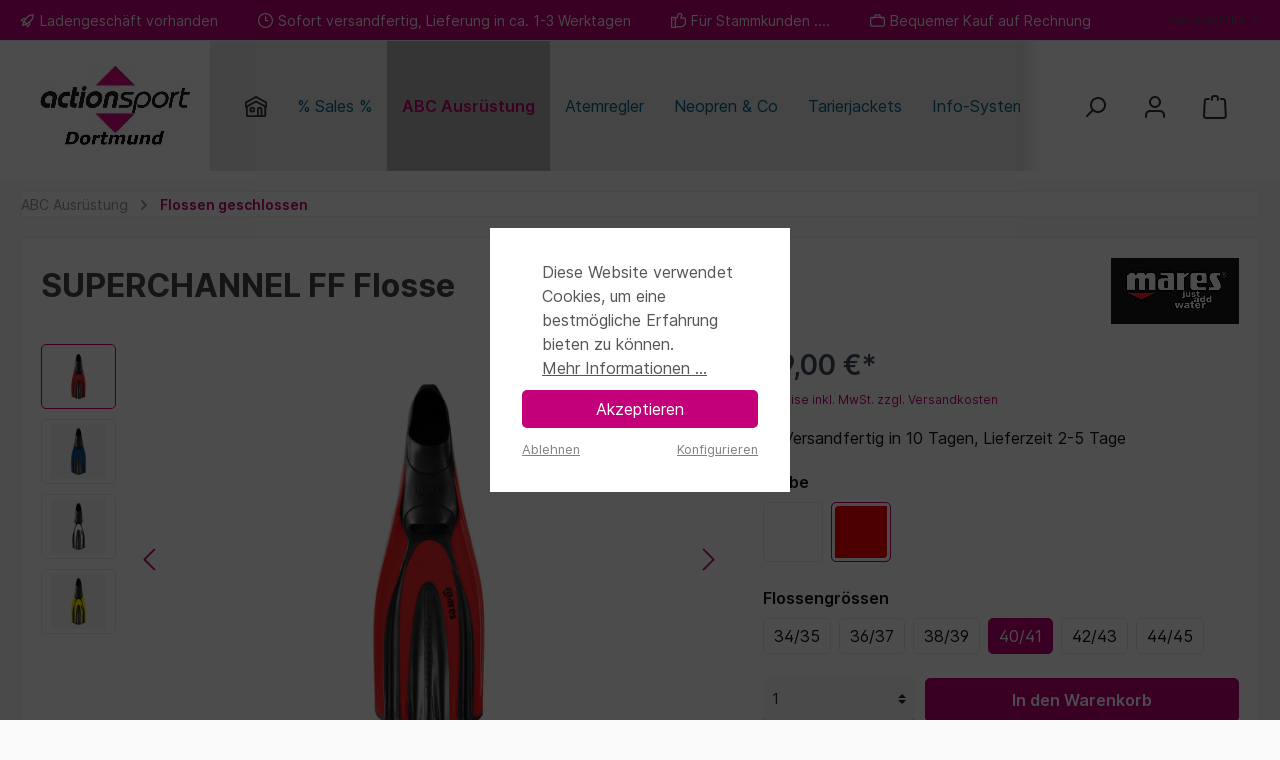

--- FILE ---
content_type: image/svg+xml
request_url: https://www.100bar.de/media/97/c0/68/1611667267/giropay-icon.svg
body_size: 638
content:
<svg width="32" height="24" viewBox="0 0 32 24" fill="none" xmlns="http://www.w3.org/2000/svg">
<path d="M28 0H4C1.79086 0 0 1.79086 0 4V20C0 22.2091 1.79086 24 4 24H28C30.2091 24 32 22.2091 32 20V4C32 1.79086 30.2091 0 28 0Z" fill="#0F4CA1"/>
<path fill-rule="evenodd" clip-rule="evenodd" d="M0 9.75H2.25V6.03677C2.68608 6.85033 3.6412 7.1517 4.44875 7.1517C6.43599 7.1517 7.5 5.47204 7.5 3.45099C7.5 1.79793 6.48794 0 4.64148 0C3.59013 0 2.7114 0.43305 2.25 1.39104V0H0V9.75ZM5.11575 3.50375C5.11575 4.59319 4.58997 5.3408 3.71868 5.3408C2.9491 5.3408 2.30742 4.59319 2.30742 3.59541C2.30742 2.57214 2.87206 1.8109 3.71868 1.8109C4.61572 1.8109 5.11575 2.59785 5.11575 3.50375Z" transform="translate(16.75 7.5)" fill="#FFFFFE"/>
<path fill-rule="evenodd" clip-rule="evenodd" d="M7.5 0.154884H5.38082V1.36844H5.35537C4.86126 0.542315 4.05514 0 3.05452 0C0.949061 0 0 1.49758 0 3.49941C0 5.48893 1.15684 6.88244 3.0158 6.88244C3.95158 6.88244 4.73137 6.52185 5.28987 5.73313H5.31621V6.09548C5.31621 7.41266 4.58864 8.04517 3.23664 8.04517C2.26168 8.04517 1.66379 7.83881 0.949061 7.4901L0.831784 9.32407C1.3779 9.51701 2.30085 9.75 3.41853 9.75C6.14821 9.75 7.5 8.85854 7.5 6.09548V0.154884ZM2.41768 3.46047C2.41768 2.54393 2.87263 1.78205 3.74358 1.78205C4.7962 1.78205 5.23832 2.62071 5.23832 3.37005C5.23832 4.40364 4.57515 5.10084 3.74358 5.10084C3.04169 5.10084 2.41768 4.50616 2.41768 3.46047Z" transform="translate(7.75 7.5)" fill="#FFFFFE"/>
</svg>
